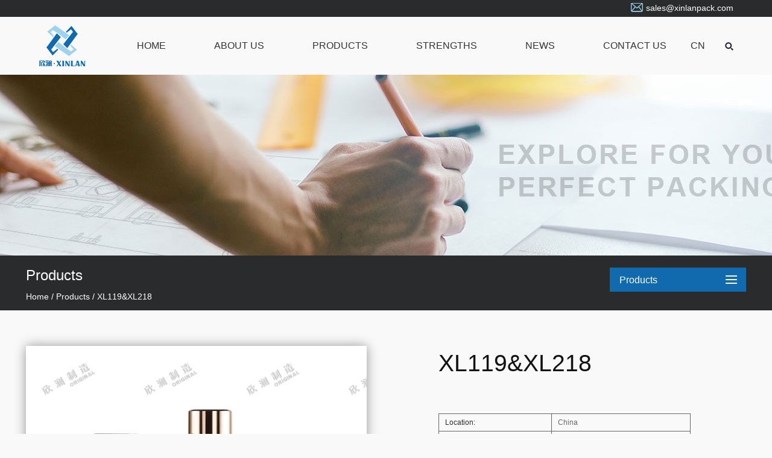

--- FILE ---
content_type: text/html; charset=UTF-8
request_url: https://www.cosmeticpack.net/product/xl119xl218-2.html
body_size: 6753
content:
<!DOCTYPE html>
<html>
	<head>
		<meta charset="UTF-8">
		<meta name="viewport" content="width=device-width, initial-scale=1.0, maximum-scale=1.0,minimum-scale=1.0,user-scalable=0" />
		<meta http-equiv="X-UA-Compatible" content="IE=edge" />
		<meta name="format-detection" content="telephone=no" />
		<!--icon-->

		<link rel="shortcut icon" href="https://www.cosmeticpack.net/wp-content/themes/xinlanbaozhuang/images/icon.ico" type="image/x-icon" />
		<link rel="icon" href="https://www.cosmeticpack.net/wp-content/themes/xinlanbaozhuang/images/icon.ico" type="image/x-icon" />
		<!--icon-->
  
  		<title>XL119&XL218 - Ningbo XinLan Packaging Technology Co., Ltd.</title>
<meta name="description" content="Location:ChinaBusiness Type:Manufacturer, ExporterBrands:XINLANCertificate:ZL201930059204.6ZL201930059433.8Model:XL119&amp;amp;XL218Support Process:Silk Screen , Spray Paiting ,Hot Stamping , Frosted Finish ,UV coating , Ultrasonic WeldingMOQ:5000 PCSPrice:ConsultationPacking Details:CartonDelivery Time..." />
<meta name="keywords" content="Location:ChinaBusiness,T" />
<link rel='stylesheet' id='contact-form-7-css'  href='https://www.cosmeticpack.net/wp-content/plugins/contact-form-7/includes/css/styles.css?ver=5.0.3' type='text/css' media='all' />
<link rel='stylesheet' id='wp-ulike-css'  href='https://www.cosmeticpack.net/wp-content/plugins/wp-ulike/assets/css/wp-ulike.min.css?ver=4.0.5' type='text/css' media='all' />
<link rel='stylesheet' id='pretty-photo-css'  href='https://www.cosmeticpack.net/wp-content/plugins/easy-image-gallery/includes/lib/prettyphoto/prettyPhoto.css?ver=1.1.4' type='text/css' media='screen' />
<link rel='stylesheet' id='jquery.lightbox.min.css-css'  href='https://www.cosmeticpack.net/wp-content/plugins/wp-jquery-lightbox/styles/lightbox.min.css?ver=1.4.8' type='text/css' media='all' />
<script type='text/javascript' src='https://www.cosmeticpack.net/wp-includes/js/jquery/jquery.js?ver=1.12.4'></script>
<script type='text/javascript' src='https://www.cosmeticpack.net/wp-includes/js/jquery/jquery-migrate.min.js?ver=1.4.1'></script>
		<style type="text/css">.recentcomments a{display:inline !important;padding:0 !important;margin:0 !important;}</style>
		         
    <link rel="stylesheet" href="https://www.cosmeticpack.net/wp-content/themes/xinlanbaozhuang/css/slick.css"/>
    <link rel="stylesheet" type="text/css" href="https://www.cosmeticpack.net/wp-content/themes/xinlanbaozhuang/css/basic.css">
    <link rel="stylesheet" type="text/css" href="https://www.cosmeticpack.net/wp-content/themes/xinlanbaozhuang/css/main.css">
    <link rel="stylesheet" type="text/css" href="https://www.cosmeticpack.net/wp-content/themes/xinlanbaozhuang/css/font-awesome.min.css">
    <link rel="stylesheet" href="https://www.cosmeticpack.net/wp-content/themes/xinlanbaozhuang/css/animate.min.css"/>
    <script type="text/javascript" src="https://www.cosmeticpack.net/wp-content/themes/xinlanbaozhuang/js/jquery.js"></script>
    <script type="text/javascript" src="https://www.cosmeticpack.net/wp-content/themes/xinlanbaozhuang/js/main.js"></script>
    <script type="text/javascript" src="https://www.cosmeticpack.net/wp-content/themes/xinlanbaozhuang/js/slick.js"></script>
    <script type="text/javascript" src="https://www.cosmeticpack.net/wp-content/themes/xinlanbaozhuang/js/wow.min.js"></script>
		<script type="text/javascript" src="https://www.cosmeticpack.net/wp-content/themes/xinlanbaozhuang/video/1013_361_.js"></script>
		<!--[if lt IE 9]>
			<script type="text/javascript" src="https://www.cosmeticpack.net/wp-content/themes/xinlanbaozhuang/js/html5.js"></script>
		<![endif]-->

	</head>
<body><!--===================== HEAD =====================-->
<div id="header">
    <!--===================== H-TOP =====================-->
    <div class="h-top">
        <div class="ui menu">
            <ul>
                
                <li><a href="#"><img src="https://www.cosmeticpack.net/wp-content/themes/xinlanbaozhuang/images/icon-t2.png" alt="">sales@xinlanpack.com</a></li>
                
            </ul>
        </div>
    </div>
    <!--===================== NAVI =====================-->
    <div class="nav">
        <div class="ui menu">
            <div class="logo left floated item"><a href="/"><img src="https://www.cosmeticpack.net/wp-content/themes/xinlanbaozhuang/images/logo.png" alt="cosmeticpack.net"/></a></div>
            <div class="box right">
                <div class="menu-box right floated item">
<div class="menu-menu-container"><ul id="menu-menu" class="menu"><li id="menu-item-1567" class="menu-item menu-item-type-custom menu-item-object-custom menu-item-1567"><a href="/">Home</a></li>
<li id="menu-item-1568" class="menu-item menu-item-type-taxonomy menu-item-object-category menu-item-has-children menu-item-1568"><a href="https://www.cosmeticpack.net/about/">About Us</a>
<ul class="sub-menu">
	<li id="menu-item-2423" class="menu-item menu-item-type-post_type menu-item-object-post menu-item-2423"><a href="https://www.cosmeticpack.net/about/company-profile.html">Company Profile</a></li>
	<li id="menu-item-2476" class="menu-item menu-item-type-taxonomy menu-item-object-category menu-item-2476"><a href="https://www.cosmeticpack.net/gongsihuanjing/">Factory</a></li>
	<li id="menu-item-2475" class="menu-item menu-item-type-taxonomy menu-item-object-category menu-item-2475"><a href="https://www.cosmeticpack.net/rongyuzizhi/">Honour</a></li>
</ul>
</li>
<li id="menu-item-2427" class="menu-item menu-item-type-taxonomy menu-item-object-category current-post-ancestor current-menu-parent current-post-parent menu-item-has-children menu-item-2427"><a href="https://www.cosmeticpack.net/product/">Products</a>
<ul class="sub-menu">
	<li id="menu-item-2428" class="menu-item menu-item-type-taxonomy menu-item-object-category current-post-ancestor current-menu-parent current-post-parent menu-item-2428"><a href="https://www.cosmeticpack.net/product/exclusive-designs/">Exclusive Designs</a></li>
	<li id="menu-item-2430" class="menu-item menu-item-type-taxonomy menu-item-object-category menu-item-2430"><a href="https://www.cosmeticpack.net/product/new-arrivals/">New Arrivals</a></li>
	<li id="menu-item-2429" class="menu-item menu-item-type-taxonomy menu-item-object-category menu-item-2429"><a href="https://www.cosmeticpack.net/product/best-sellers/">Best Sellers</a></li>
	<li id="menu-item-2431" class="menu-item menu-item-type-taxonomy menu-item-object-category menu-item-2431"><a href="https://www.cosmeticpack.net/product/classical-products/">Classical Products</a></li>
</ul>
</li>
<li id="menu-item-2885" class="menu-item menu-item-type-taxonomy menu-item-object-category menu-item-has-children menu-item-2885"><a href="https://www.cosmeticpack.net/strengths/">Strengths</a>
<ul class="sub-menu">
	<li id="menu-item-2891" class="menu-item menu-item-type-post_type menu-item-object-post menu-item-2891"><a href="https://www.cosmeticpack.net/strengths/creative-rd.html">Focusing On Creative R&#038;D</a></li>
	<li id="menu-item-2890" class="menu-item menu-item-type-post_type menu-item-object-post menu-item-2890"><a href="https://www.cosmeticpack.net/strengths/lean-production.html">Focusing On Lean-Production</a></li>
	<li id="menu-item-2889" class="menu-item menu-item-type-post_type menu-item-object-post menu-item-2889"><a href="https://www.cosmeticpack.net/strengths/superiorsincere-services.html">Focusing On Superior &#038;Sincere Services</a></li>
</ul>
</li>
<li id="menu-item-1949" class="menu-item menu-item-type-taxonomy menu-item-object-category menu-item-has-children menu-item-1949"><a href="https://www.cosmeticpack.net/news/">News</a>
<ul class="sub-menu">
	<li id="menu-item-2433" class="menu-item menu-item-type-taxonomy menu-item-object-category menu-item-2433"><a href="https://www.cosmeticpack.net/news/company-news/">Company News</a></li>
	<li id="menu-item-2434" class="menu-item menu-item-type-taxonomy menu-item-object-category menu-item-2434"><a href="https://www.cosmeticpack.net/news/industry-news/">Industry News</a></li>
</ul>
</li>
<li id="menu-item-1582" class="menu-item menu-item-type-post_type menu-item-object-page menu-item-1582"><a href="https://www.cosmeticpack.net/contact/">Contact Us</a></li>
<li id="menu-item-2484" class="menu-item menu-item-type-custom menu-item-object-custom menu-item-2484"><a href="https://www.xinlanpack.com/">CN</a></li>
</ul></div>                </div>
                <div class="h-search item right floated"><img src="https://www.cosmeticpack.net/wp-content/themes/xinlanbaozhuang/images/icon-search.png" alt=""></div>
            </div>
            <div class="search-box">
                <form method="get" action="/">
                    <input type="text" placeholder="Search..." name="s" required="required" id="s" value="" />
    <input type="hidden" name="cat" value="3" />
                    <input type="submit" value="">
                </form>
                <i class="close"></i>
            </div>
        </div>
    </div>
</div>
<div class="clear"></div><div class="inner-banner"></div>

<!--===================== MAIN CONTENT =====================-->
<div class="inner-page prodet-page">
    <div class="sideBar">
        <div class="ui container clearfix">
            <div class="inner-main-tit fl">
                <span class="nowTit">Products</span>
                <!--===================== BREAD CRUMBS =====================-->
                <div class="bread-crumbs">
                    <a href="/">Home</a> &#47; <a href="https://www.cosmeticpack.net/product/">Products</a> &#47; <span>XL119&#038;XL218</span>                </div>
                <!--/.breadEnd-->
            </div>
            <div class="side-menu fr">
                <span class="nowCat clearfix">Products</span>
                <ul class="cat-list">
                    	<li class="cat-item cat-item-132"><a href="https://www.cosmeticpack.net/product/exclusive-designs/" >Exclusive Designs</a>
</li>
	<li class="cat-item cat-item-120"><a href="https://www.cosmeticpack.net/product/new-arrivals/" >New Arrivals</a>
</li>
	<li class="cat-item cat-item-155"><a href="https://www.cosmeticpack.net/product/best-sellers/" >Best Sellers</a>
</li>
	<li class="cat-item cat-item-167"><a href="https://www.cosmeticpack.net/product/classical-products/" >Classical Products</a>
</li>
                </ul>
            </div>
        </div>
    </div>
    <div class="inner-main-box">
        <div class="prodet-pics">
            <div class="ui container">
                <div class="ui grid two column kep">
                    <div class="pro-bPic seven wide column">
                        <a href="https://www.cosmeticpack.net/wp-content/uploads/2020/10/幸运草瓶-9.jpg" rel="lightbox"><img src="https://www.cosmeticpack.net/wp-content/uploads/2020/10/幸运草瓶-9.jpg" alt="XL119&#038;XL218"></a>
						                    </div>
                    <div class="pro-det-one nine wide column">
                        <h1 class="proName">XL119&#038;XL218</h1>

<table id="cs" style="width: 418px;">
<tbody>
<tr>
<td style="width: 182px;">Location:</td>
<td style="width: 222px;">China</td>
</tr>
<tr>
<td style="width: 182px;">Business Type:</td>
<td style="width: 222px;">Manufacturer, Exporter</td>
</tr>
<tr>
<td style="width: 182px;">Brands:</td>
<td style="width: 222px;">XINLAN</td>
</tr>
<tr>
<td style="width: 182px;">Certificate:</td>
<td style="width: 222px;">
<p>ZL201930059204.6</p>
<p>ZL201930059433.8</p>
</td>
</tr>
<tr>
<td style="width: 182px;">Model:</td>
<td style="width: 222px;">XL119&amp;XL218</td>
</tr>
<tr>
<td style="width: 182px;">Support Process:</td>
<td style="width: 222px;">
<p>Silk Screen , Spray Paiting ,</p>
<p>Hot Stamping , Frosted Finish ,</p>
<p>UV coating , Ultrasonic Welding</p>
</td>
</tr>
<tr>
<td style="width: 182px;">MOQ:</td>
<td style="width: 222px;">5000 PCS</td>
</tr>
<tr>
<td style="width: 182px;">Price:</td>
<td style="width: 222px;">Consultation</td>
</tr>
<tr>
<td style="width: 182px;">Packing Details:</td>
<td style="width: 222px;">Carton</td>
</tr>
<tr>
<td style="width: 182px;">Delivery Time:</td>
<td style="width: 222px;">30-35 days</td>
</tr>
</tbody>
</table>
<p>&nbsp;</p>
		<div class="wpulike wpulike-default " ><div class="wp_ulike_general_class wp_ulike_is_not_liked"><button type="button"
					data-ulike-id="3321"
					data-ulike-nonce="bfb6fc055b"
					data-ulike-type="likeThis"
					data-ulike-display-likers="1"
					data-ulike-disable-pophover="0"
					class="wp_ulike_btn wp_ulike_put_image wp_likethis_3321"></button><span class="count-box">0</span>			</div></div>
	<div class="wpulike wpulike-default post-views-box">
<div class="wp_ulike_general_class wp_ulike_is_unliked"><a class="wp_ulike_btn wp_ulike_put_image"></a><span class="count-box">Views:  1,444</span></div>
</div>
                        <span class="proEmail">E-mail : sales@xinlanpack.com</span>
                        <div class="proSocial">
                            <a href=""><i class="icon fa fa-facebook-f"></i></a>
                            <a href=""><i class="icon fa fa-linkedin"></i></a>
                            <a href=""><i class="icon fa fa-twitter"></i></a>
                        </div>
                        <div class="pdf-box"><a href="/wp-content/uploads/2022/05/XINLAN-电子画册.pdf" target="_blank"></a></div>
                    </div>
                </div>
            </div>
        </div>

        <div class="prodet-det-two">
            <div class="ui container">
				<h2 class="prodetTit">Product details</h2>
                <table border="1" width="100%" cellspacing="0" cellpadding="0">
<tbody>
<tr style="height: 24px;">
<td style="height: 24px;" align="center" valign="middle" width="164">
<p>Model </p>
</td>
<td style="height: 24px;" align="center" valign="middle" width="164">
<p>Name </p>
</td>
<td style="height: 24px;" align="center" valign="middle" width="164">
<p>Capacity </p>
</td>
<td style="height: 24px;" align="center" valign="middle" width="164">
<p>Height </p>
</td>
<td style="height: 24px;" align="center" valign="middle" width="164">Diameter </td>
</tr>
<tr style="height: 25px;">
<td style="height: 25px;" align="center" valign="middle">XL119-15/30</td>
<td style="height: 49px;" rowspan="2" align="center" valign="middle" width="164">
<p>Flip-Top <span style="font-family: inherit; font-size: inherit;">Cream Jar</span></p>
</td>
<td style="height: 25px;" align="center" valign="middle">15/30g</td>
<td style="height: 25px;" align="center" valign="middle">47.3mm</td>
<td style="height: 25px;" align="center" valign="middle">53mm</td>
</tr>
<tr style="height: 24px;">
<td style="height: 24px;" align="center" valign="middle">XL119-50</td>
<td style="height: 24px;" align="center" valign="middle">50g</td>
<td style="height: 24px;" align="center" valign="middle">52.4mm</td>
<td style="height: 24px;" align="center" valign="middle">63mm</td>
</tr>
<tr style="height: 24px;">
<td style="height: 24px;" align="center" valign="middle">XL218-30</td>
<td style="height: 48px;" rowspan="2" align="center" valign="middle" width="164">Airless Lotion Bottle</td>
<td style="height: 24px;" align="center" valign="middle">30ml</td>
<td style="height: 24px;" align="center" valign="middle">114.5mm</td>
<td style="height: 24px;" align="center" valign="middle">39.4mm</td>
</tr>
<tr style="height: 24px;">
<td style="height: 24px;" align="center" valign="middle">XL218-50</td>
<td style="height: 24px;" align="center" valign="middle">50ml</td>
<td style="height: 24px;" align="center" valign="middle">142.7mm</td>
<td style="height: 24px;" align="center" valign="middle">39.4mm</td>
</tr>
<tr style="height: 24px;">
<td style="height: 24px;" align="center" valign="middle">XL218-60</td>
<td style="height: 72px;" rowspan="3" align="center" valign="middle">Lotion Bottle </td>
<td style="height: 24px;" align="center" valign="middle">60ml</td>
<td style="height: 24px;" align="center" valign="middle">142.7mm</td>
<td style="height: 24px;" align="center" valign="middle">39.4mm</td>
</tr>
<tr style="height: 24px;">
<td style="height: 24px;" align="center" valign="middle">XL218-100</td>
<td style="height: 24px;" align="center" valign="middle">100ml</td>
<td style="height: 24px;" align="center" valign="middle">166.5mm</td>
<td style="height: 24px;" align="center" valign="middle">44mm</td>
</tr>
<tr style="height: 24px;">
<td style="height: 24px;" align="center" valign="middle">XL218-120</td>
<td style="height: 24px;" align="center" valign="middle">120ml</td>
<td style="height: 24px;" align="center" valign="middle">166.5mm</td>
<td style="height: 24px;" align="center" valign="middle">44mm</td>
</tr>
</tbody>
</table>            </div>
        </div>

        <div class="recommand-product">
            <div class="ui container">
                <div class="i-product">
                    <div class="pro-list">
                        <div class="slideBox">
                            <div class="swiper-wrapper">
								   
   <div class="swiper-slide">
                                    <div class="img-box">
                                        <a href="https://www.cosmeticpack.net/product/shouyaopingxl105206.html"><img src="https://www.cosmeticpack.net/wp-content/uploads/2020/04/2-12.jpg" alt="XL105&#038;XL206"></a>
                                    </div>
                                    <div class="con-box">
                                        <div class="inner-box">
                                            <h3 class="tit"><a href="https://www.cosmeticpack.net/product/shouyaopingxl105206.html">XL105&#038;XL206</a></h3>
                                           
											
                                        </div>
                                    </div>
                                </div> 
   
   <div class="swiper-slide">
                                    <div class="img-box">
                                        <a href="https://www.cosmeticpack.net/product/shouyaopingxl105206-2.html"><img src="https://www.cosmeticpack.net/wp-content/uploads/2020/04/3-5.jpg" alt="XL105&#038;XL206"></a>
                                    </div>
                                    <div class="con-box">
                                        <div class="inner-box">
                                            <h3 class="tit"><a href="https://www.cosmeticpack.net/product/shouyaopingxl105206-2.html">XL105&#038;XL206</a></h3>
                                           
											
                                        </div>
                                    </div>
                                </div> 
   
   <div class="swiper-slide">
                                    <div class="img-box">
                                        <a href="https://www.cosmeticpack.net/product/xl115xl210baolingqiupingxilie.html"><img src="https://www.cosmeticpack.net/wp-content/uploads/2020/04/13-2.jpg" alt="XL115&#038;XL210"></a>
                                    </div>
                                    <div class="con-box">
                                        <div class="inner-box">
                                            <h3 class="tit"><a href="https://www.cosmeticpack.net/product/xl115xl210baolingqiupingxilie.html">XL115&#038;XL210</a></h3>
                                           
											
                                        </div>
                                    </div>
                                </div> 
   
   <div class="swiper-slide">
                                    <div class="img-box">
                                        <a href="https://www.cosmeticpack.net/product/baolingqiuping-xl115210-2.html"><img src="https://www.cosmeticpack.net/wp-content/uploads/2020/04/12-2.jpg" alt="XL115&#038;XL210"></a>
                                    </div>
                                    <div class="con-box">
                                        <div class="inner-box">
                                            <h3 class="tit"><a href="https://www.cosmeticpack.net/product/baolingqiuping-xl115210-2.html">XL115&#038;XL210</a></h3>
                                           
											
                                        </div>
                                    </div>
                                </div> 
   
   <div class="swiper-slide">
                                    <div class="img-box">
                                        <a href="https://www.cosmeticpack.net/product/lasiping-xl116211-2.html"><img src="https://www.cosmeticpack.net/wp-content/uploads/2019/04/拉丝瓶.jpg" alt="XL116A&#038;XL211A"></a>
                                    </div>
                                    <div class="con-box">
                                        <div class="inner-box">
                                            <h3 class="tit"><a href="https://www.cosmeticpack.net/product/lasiping-xl116211-2.html">XL116A&#038;XL211A</a></h3>
                                           
											
                                        </div>
                                    </div>
                                </div> 
   
   <div class="swiper-slide">
                                    <div class="img-box">
                                        <a href="https://www.cosmeticpack.net/product/lasiping-xl116211-2-3.html"><img src="https://www.cosmeticpack.net/wp-content/uploads/2020/04/玫瑰金拉丝瓶.jpg" alt="XL116A&#038;XL211A"></a>
                                    </div>
                                    <div class="con-box">
                                        <div class="inner-box">
                                            <h3 class="tit"><a href="https://www.cosmeticpack.net/product/lasiping-xl116211-2-3.html">XL116A&#038;XL211A</a></h3>
                                           
											
                                        </div>
                                    </div>
                                </div> 
                            </div>
                        </div>
                    </div>
                </div>
            </div>
        </div>

        <div class="prodetFeedback">
            <div class="ui container">
                <h1 class="innerTit">Leave us a message</h1>
                <div class="ptForm">
                    <div role="form" class="wpcf7" id="wpcf7-f2446-o1" lang="zh-CN" dir="ltr">
<div class="screen-reader-response"></div>
<form action="/product/xl119xl218-2.html#wpcf7-f2446-o1" method="post" class="wpcf7-form" novalidate="novalidate">
<div style="display: none;">
<input type="hidden" name="_wpcf7" value="2446" />
<input type="hidden" name="_wpcf7_version" value="5.0.3" />
<input type="hidden" name="_wpcf7_locale" value="zh_CN" />
<input type="hidden" name="_wpcf7_unit_tag" value="wpcf7-f2446-o1" />
<input type="hidden" name="_wpcf7_container_post" value="0" />
</div>
<ul class="fbTop clearfix">
<li><label>Name *</label><span class="wpcf7-form-control-wrap your-name"><input type="text" name="your-name" value="" size="40" class="wpcf7-form-control wpcf7-text wpcf7-validates-as-required" aria-required="true" aria-invalid="false" /></span></li>
<li><label>Tel *</label><span class="wpcf7-form-control-wrap phone"><input type="tel" name="phone" value="" size="40" class="wpcf7-form-control wpcf7-text wpcf7-tel wpcf7-validates-as-required wpcf7-validates-as-tel" aria-required="true" aria-invalid="false" /></span></li>
<li><label>E-mail *</label><span id="wpcf7-697cee105a782" class="wpcf7-form-control-wrap email-wrap" ><label  class="hp-message">Please leave this field empty.</label><input class="wpcf7-form-control wpcf7-text"  type="text" name="email" value="" size="40" tabindex="-1" autocomplete="nope" /></span><span class="wpcf7-form-control-wrap your-email"><input type="email" name="your-email" value="" size="40" class="wpcf7-form-control wpcf7-text wpcf7-email wpcf7-validates-as-required wpcf7-validates-as-email" aria-required="true" aria-invalid="false" /></span></li>
</ul>
<ul class="fbBot">
<li><label>Message *</label><span class="wpcf7-form-control-wrap your-message"><textarea name="your-message" cols="40" rows="10" class="wpcf7-form-control wpcf7-textarea" aria-invalid="false"></textarea></span></li>
</ul>
<p><input type="submit" value="Send" class="wpcf7-form-control wpcf7-submit" /></p>
<div class="wpcf7-response-output wpcf7-display-none"></div></form></div>                </div>
            </div>
        </div>
    </div>
</div>
<!--/.wrapper-->
		<!--===================== FOOTER =====================-->
<div id="footer">
    <div class="footer-top">
        <div class="ui container">
            <ul>
                <li><a href="/"><img src="https://www.cosmeticpack.net/wp-content/themes/xinlanbaozhuang/images/logo-2.png" alt=""></a></li>
                <li>
                    <dl>
                        <dt>Navigation</dt>
						<dd><a href="/">Home</a></dd>
                        <dd><a href="/about/">About us</a></dd><dd><a href="/product/">Products</a></dd>
                        <dd><a href="/strengths/">Strengths</a></dd>
                        <dd><a href="/news/">News</a></dd>
                        <dd><a href="/contact/">Contact Us</a></dd>
                    </dl>
                </li>
                <li>
                    <dl>
                        <dt>Products</dt>
<dd><a href="https://www.cosmeticpack.net/product/exclusive-designs/">Exclusive Designs</a></dd><dd><a href="https://www.cosmeticpack.net/product/new-arrivals/">New Arrivals</a></dd><dd><a href="https://www.cosmeticpack.net/product/best-sellers/">Best Sellers</a></dd><dd><a href="https://www.cosmeticpack.net/product/classical-products/">Classical Products</a></dd>                    </dl>
                </li>
                <li>
                    <dl>
                        <dt>Strengths</dt>
						<dd><a href="https://www.cosmeticpack.net/strengths/creative-rd.html">Focusing On Creative R&#038;D</a></dd>
						<dd><a href="https://www.cosmeticpack.net/strengths/lean-production.html">Focusing On Lean-Production</a></dd>
						<dd><a href="https://www.cosmeticpack.net/strengths/superiorsincere-services.html">Focusing On Superior&#038;Sincere Services</a></dd>
                    </dl>
                </li>
                <li>
                    <dl>
                        <dt>Contact Us</dt>
                        <dd class="map"><a href="/contact/"><i class="fa"><img src="https://www.cosmeticpack.net/wp-content/themes/xinlanbaozhuang/images/map.png"/></i>No. 19 Hengjiang Road, Mazhu Town, <br/>Yuyao City, Zhejiang Province, China</a></dd>
                        <dd class="mob"><a><i class="fa"><img src="https://www.cosmeticpack.net/wp-content/themes/xinlanbaozhuang/images/mob.png"/></i>0086 157 2428 8236</a></dd>
							<dd class="tel"><a><i class="fa"><img src="https://www.cosmeticpack.net/wp-content/themes/xinlanbaozhuang/images/tel.png"/></i>0086 574 62459681</a></dd>
						<dd class="tel"><a><i class="fa"><img src="https://www.cosmeticpack.net/wp-content/themes/xinlanbaozhuang/images/fax.png"/></i>0086 574 62459181</a></dd>					
                        <dd class="mail"><a><i class="fa"><img src="https://www.cosmeticpack.net/wp-content/themes/xinlanbaozhuang/images/mail.png"/></i>sales@xinlanpack.com</a></dd>
                    </dl>
                </li>
<!--                 <li><a href="#"><div id="ewm" data-href="https://www.cosmeticpack.net" style="border:3px solid white;"></div></a></li> -->
            </ul>
        </div>
    </div>
    <div class="footer-bottom">
		<div class="ui container">
		<p class="fl">Copyright: Ningbo XinLan Packaging Technology Co., Ltd. &nbsp;&nbsp; ALL RIGHTS RESERVED</p>
		<p class="fr">Technical Support:<a href="http://hwaq.cc/" rel="nofollow" target="_blank">HWAQ</a></p>
		</div>
    </div>
</div>
		<style id='wpcf7-wpcf7-697cee105a782-inline-inline-css' type='text/css'>
#wpcf7-697cee105a782 {display:none !important; visibility:hidden !important;}
</style>
<script type='text/javascript'>
/* <![CDATA[ */
var wpcf7 = {"apiSettings":{"root":"https:\/\/www.cosmeticpack.net\/wp-json\/contact-form-7\/v1","namespace":"contact-form-7\/v1"},"recaptcha":{"messages":{"empty":"\u8bf7\u9a8c\u8bc1\u60a8\u4e0d\u662f\u4e00\u4e2a\u673a\u5668\u4eba\u3002"}}};
/* ]]> */
</script>
<script type='text/javascript' src='https://www.cosmeticpack.net/wp-content/plugins/contact-form-7/includes/js/scripts.js?ver=5.0.3'></script>
<script type='text/javascript'>
/* <![CDATA[ */
var wp_ulike_params = {"ajax_url":"https:\/\/www.cosmeticpack.net\/wp-admin\/admin-ajax.php","notifications":"1"};
/* ]]> */
</script>
<script type='text/javascript' src='https://www.cosmeticpack.net/wp-content/plugins/wp-ulike/assets/js/wp-ulike.min.js?ver=4.0.5'></script>
<script type='text/javascript' src='https://www.cosmeticpack.net/wp-content/plugins/easy-image-gallery/includes/lib/prettyphoto/jquery.prettyPhoto.js?ver=1.1.4'></script>
<script type='text/javascript' src='https://www.cosmeticpack.net/wp-content/plugins/wp-jquery-lightbox/jquery.touchwipe.min.js?ver=1.4.8'></script>
<script type='text/javascript'>
/* <![CDATA[ */
var JQLBSettings = {"showTitle":"1","showCaption":"1","showNumbers":"1","fitToScreen":"1","resizeSpeed":"400","showDownload":"0","navbarOnTop":"0","marginSize":"30","slideshowSpeed":"4000","prevLinkTitle":"previous image","nextLinkTitle":"next image","closeTitle":"close image gallery","image":"Image ","of":" of ","download":"Download","pause":"(pause slideshow)","play":"(play slideshow)"};
/* ]]> */
</script>
<script type='text/javascript' src='https://www.cosmeticpack.net/wp-content/plugins/wp-jquery-lightbox/jquery.lightbox.min.js?ver=1.4.8'></script>
<script type='text/javascript' src='https://www.cosmeticpack.net/wp-includes/js/wp-embed.min.js?ver=4.9.8'></script>
		<div style="display:none;">
			<script type="text/javascript">var cnzz_protocol = (("https:" == document.location.protocol) ? "https://" : "http://");document.write(unescape("%3Cspan id='cnzz_stat_icon_1275971282'%3E%3C/span%3E%3Cscript src='" + cnzz_protocol + "s96.cnzz.com/z_stat.php%3Fid%3D1275971282%26show%3Dpic' type='text/javascript'%3E%3C/script%3E"));</script>
		</div>
	</body>

</html>

--- FILE ---
content_type: text/css
request_url: https://www.cosmeticpack.net/wp-content/themes/xinlanbaozhuang/css/main.css
body_size: 10716
content:
@font-face {
  font-family: 'MONTSERRAT-BOLD';
  src: url(../fonts/MONTSERRAT-BOLD.ttf) format('truetype'), url(../fonts/MONTSERRAT-BOLD.eot) format('eot'), url(../fonts/MONTSERRAT-BOLD.woff) format('woff'), url(../fonts/MONTSERRAT-BOLD.woff2) format('woff2');
}
@font-face {
  font-family: 'MONTSERRAT-REGULAR';
  src: url(../fonts/MONTSERRAT-REGULAR.ttf) format('truetype'), url(../fonts/MONTSERRAT-REGULAR.eot) format('eot'), url(../fonts/MONTSERRAT-REGULAR.woff) format('woff'), url(../fonts/MONTSERRAT-REGULAR.woff2) format('woff2');
}
@font-face {
  font-family: 'PlayfairDisplay-BlackItalic';
  src: url(../fonts/PlayfairDisplay-BlackItalic.ttf) format('truetype'), url(../fonts/PlayfairDisplay-BlackItalic.eot) format('eot'), url(../fonts/PlayfairDisplay-BlackItalic.woff) format('woff'), url(../fonts/PlayfairDisplay-BlackItalic.woff2) format('woff2');
}

#footer .footer-top ul li:nth-child(5) dl dd i.fa-phone {
	font-size: 17px;
}
#footer .footer-top ul li:nth-child(5) dl dd i.fa-mobile {
	font-size: 17px;
}
.contact-page .c-list-box .contactList .info i
{    width: 30px;
    margin-right: 5px;}
.contact-page .c-list-box .contactList .info .icon.fa-mobile {
	font-size:28px;
}
.contact-page .c-list-box .contactList .info .icon.fa-phone {
	font-size:22px;
}
.contact-page .c-list-box .contactList .info .icon.fa-map-marker {
	font-size:22px;
}
body {
  font-family: "Arial","Microsoft YaHei";
  background: #f9f9f9;
}
.uppercase {
	text-transform:uppercase;
}
h2,
h3,
  font-weight: bold !important;
}
h2 a,
h3 a,
h4 a {
  font-weight: inherit;
}
.ui.container {
  padding: 0 15px;
  position: relative;
  width: 1224px;
}
#header {
  z-index: 1;
  position: relative;
}
#header .h-top {
  line-height: 28px;
  height: 28px;
  background: #292b2d;
  padding: 0 5%;
}
#header .h-top ul {
  float: right;
  margin-right: -15px;
}
#header .h-top ul li {
  font-size: 14px;
  color: white;
  display: inline-block;
  margin-top: -3px;
  -webkit-transition: .5s;
  -moz-transition: .5s;
  -ms-transition: .5s;
  -o-transition: .5s;
  transition: .5s;
  line-height: 28px;
  height: 28px;
}
#header .h-top ul li img {
  display: inline-block;
  vertical-align: middle;
  margin-right: 5px;
  margin-top: -4px;
}
#header .h-top ul li a {
  padding: 0 15px;
}
#header .nav {
  display: inline-block;
  width: 100%;
  padding: 0 5%;
}
#header .nav .ui.menu .logo {
  display: inline-block;
  margin-left: 0;
  margin-right: auto;
  vertical-align: middle;
}
#header .nav .ui.menu .logo img {
  margin-top: 10px;
}
#header .nav .ui.menu .box.right {
  float: right;
}
#header .nav .ui.menu .menu-box {
  display: inline-block;
  vertical-align: middle;
  margin-left: auto;
  margin-right: 0;
}
#header .nav .ui.menu .menu-box ul.menu > li {
  margin: 0 40px;
  font-size: 16px;
  color: #333333;
  -webkit-perspective: 500px;
  perspective: 500px;
  transform-style: preserve-3d;
  z-index: 100;
  float: left;
  position: relative;
  -webkit-transition: .5s;
  -moz-transition: .5s;
  -ms-transition: .5s;
  -o-transition: .5s;
  transition: .5s;
  text-transform: uppercase;
}
#header .nav .ui.menu .menu-box ul.menu > li:hover {
  border-color: #94cee8;
  color: #94cee8;
}
#header .nav .ui.menu .menu-box ul.menu > li > a {
  display: block;
  line-height: 96px;
  height: 96px;
}
#header .nav .ui.menu .menu-box ul.menu > li:last-child {
  margin: 0;
}
#header .nav .ui.menu .menu-box ul.menu > li ul.sub-menu {
  -webkit-perspective: 500px;
  perspective: 500px;
  transform-style: preserve-3d;
  text-align: left;
  position: absolute;
  font-size: 15px;
  background: #fff;
  top: 100%;
  left: -10px;
  width: 180px;
  transform: rotate3d(1, 0, 0, -90deg);
  -webkit-transform: rotate3d(1, 0, 0, -90deg);
  -moz-transform: rotate3d(1, 0, 0, -90deg);
  -ms-transform: rotate3d(1, 0, 0, -90deg);
  -o-transform: rotate3d(1, 0, 0, -90deg);
  -webkit-transform-origin: 0 0 0;
  -moz-transform-origin: 0 0 0;
  transform-origin: 0 0 0;
  opacity: 0;
  transition: transform 0.5s, opacity 0.3s;
  -webkit-transition: -webkit-transform 0.5s, opacity 0.3s;
  -moz-transition: -moz-transform 0.5s, opacity 0.3s;
  box-shadow: 0px 8px 10px rgba(0, 0, 0, 0.2);
  border-bottom: 3px solid #94cee8;
}
#header .nav .ui.menu .menu-box ul.menu > li ul.sub-menu li {
  display: block;
  float: none;
	padding: 8px 15px;
  line-height: 24px;
  color: black;
  font-size: 12px;
  -webkit-transition: .5s;
  -moz-transition: .5s;
  -ms-transition: .5s;
  -o-transition: .5s;
  transition: .5s;
  text-transform: capitalize;
}
#header .nav .ui.menu .menu-box ul.menu > li ul.sub-menu li a {
  display: block;
}
#header .nav .ui.menu .menu-box ul.menu > li ul.sub-menu li:hover {
  background: #222;
  color: white;
}
#header .nav .ui.menu .menu-box ul.menu > li:hover ul.sub-menu {
  -moz-opacity: 1;
  -khtml-opacity: 1;
  opacity: 1;
  transform: rotate3d(0, 0, 0, 0);
  -webkit-transform: rotate3d(0, 0, 0, 0);
  -moz-transform: rotate3d(0, 0, 0, 0);
  -ms-transform: rotate3d(0, 0, 0, 0);
  -o-transform: rotate3d(0, 0, 0, 0);
}
#header .nav .ui.menu .h-search {
  display: inline-block;
  vertical-align: middle;
  margin-right: 0;
  cursor: pointer;
  cursor: hand;
  margin-left: 30px;
}
#header .nav .ui.menu .h-search img {
  margin-top: 3px;
}
#header .nav .search-box {
  line-height: normal;
  position: fixed;
  top: 0;
  left: 0;
  background: #fff;
  width: 100%;
  height: 100%;
  z-index: 99999;
  display: none;
}
#header .nav .search-box form {
  position: absolute;
  top: 45%;
  left: 50%;
  width: 60%;
  margin-left: -30%;
}
#header .nav .search-box form input {
  background: none;
  outline: none;
  border: none;
}
#header .nav .search-box form input[type="text"] {
  width: 100%;
  border-bottom: 1px solid #e1e1e1;
  font-size: 26px;
  color: #000;
  padding: 10px 0;
}
#header .nav .search-box form input[type="submit"] {
  width: 22px;
  height: 22px;
  background: url(../images/tc-zoom.png) no-repeat;
  position: absolute;
  right: 15px;
  top: 20px;
}
#header .nav .search-box form input[type="submit"]:hover {
  opacity: 0.7;
  filter: alpha(opacity=70);
}
#header .nav .search-box .close {
  width: 30px;
  height: 30px;
  background: url(../images/close.png) no-repeat;
  position: absolute;
  right: 25px;
  top: 15px;
  cursor: pointer;
}
#banner .slick-arrow {
  position: absolute;
  top: 50%;
  -webkit-transform: translateY(-50%);
  -moz-transform: translateY(-50%);
  -ms-transform: translateY(-50%);
  -o-transform: translateY(-50%);
  transform: translateY(-50%);
  width: 50px;
  height: 80px;
  color: transparent;
  border: none;
  z-index: 1;
  outline: none;
  -webkit-transition: .5s;
  -moz-transition: .5s;
  -ms-transition: .5s;
  -o-transition: .5s;
  transition: .5s;
  opacity: 0;
}
#banner .slick-arrow:hover {
  background-color: #94cee8;
}
#banner:hover .slick-arrow {
  opacity: 1;
}
#banner .slick-prev {
  background: url("../images/banner-btn-l.png") no-repeat center center rgba(0, 0, 0, 0.3);
  left: 15px;
}
#banner .slick-next {
  background: url("../images/banner-btn-r.png") no-repeat center center rgba(0, 0, 0, 0.3);
  right: 15px;
}
#banner ul.slick-dots {
  position: absolute;
  bottom: 5%;
  left: 50%;
  -webkit-transform: translateX(-50%);
  -moz-transform: translateX(-50%);
  -ms-transform: translateX(-50%);
  -o-transform: translateX(-50%);
  transform: translateX(-50%);
}
#banner ul.slick-dots li {
  width: 30px;
  height: 30px;
  display: inline-block;
  margin: 0 10px;
  border-radius: 100%;
  border: 6px solid white;
  background-color: #94cee8;
  -webkit-transition: .5s;
  -moz-transition: .5s;
  -ms-transition: .5s;
  -o-transition: .5s;
  transition: .5s;
}
#banner ul.slick-dots li button {
  display: none;
}
#banner ul.slick-dots li.slick-active {
  border-color: #94cee8;
  background-color: white;
}
#banner .slick-slide .content {
  display: none;
}
#banner .slick-active .content {
  display: block;
}
#banner .metaslider .slider-wrapper .nivo-directionNav a {
  width: 50px;
  height: 80px;
  background-color: rgba(255, 255, 255, 0.2);
  background-repeat: no-repeat;
  background-position: center;
  background-size: 14px;
}
#banner .metaslider .slider-wrapper .nivo-directionNav a:hover {
  background-color: #94cee8;
}
#banner .metaslider .slider-wrapper .nivo-directionNav a.nivo-prevNav {
  background-image: url(../images/banner-btn-l.png);
}
#banner .metaslider .slider-wrapper .nivo-directionNav a.nivo-nextNav {
  background-image: url(../images/banner-btn-r.png);
}
#banner .theme-default .nivo-controlNav {
  position: absolute;
  bottom: 20px;
  left: 50%;
  width: auto !important;
}
#banner .theme-default .nivo-controlNav a {
  width: 25px  !important;
  height: 25px !important;
  background: #fff !important;
  border: 7px solid #7d7d7d !important;
  border-radius: 100% !important;
  -webkit-box-shadow: none !important;
  -moz-box-shadow: none !important;
  box-shadow: none !important;
  margin: 0 8px !important;
}
#banner .theme-default .nivo-controlNav a.active {
  border-color: #94cee8 !important;
}
#index-body a.more {
  display: block;
}
#index-body a.more:after {
  content: url("../images/icon-more1.png");
  display: inline-block;
  vertical-align: bottom;
  margin-left: 5px;
}
#index-body .init-1 {
  padding: 30px 0;
  display: inline-block;
  width: 100%;
}
#index-body .init-1 ul {
  margin: 0 -80px;
}
#index-body .init-1 ul li {
  padding: 0 20px;
  width: 33.33333%;
  float: left;
}
#index-body .init-1 ul li .box {
  padding: 50px 60px;
  text-align: center;
  display: block;
  -webkit-transition: .5s;
  -moz-transition: .5s;
  -ms-transition: .5s;
  -o-transition: .5s;
  transition: .5s;
	background-position:center center;
}
#index-body .init-1 ul li .box i {
  height: 60px;
	display:block;
}
#index-body .init-1 ul li .box h3 {
  font-size: 16px;
  color: #20202c;
  margin: 15px 0;
}
#index-body .init-1 ul li .box p {
  font-size: 12px;
  color: #20202c;
  line-height: 24px;
	max-height:96px;
}
#index-body .init-1 ul li .box a.more {
  font-size: 12px;
  color: #262626;
  margin-top: 40px;
}
#index-body .init-1 ul li .box:hover {
	background: #e3eff5;
}
#index-body .init-2 {
  background: url("../images/init-2-l-bg.jpg") no-repeat center left fixed;
  background-size: 45% auto;
  padding: 100px 0 80px;
}
#index-body .init-2 .content {
  background: #f4f4f2;
  position: relative;
  width: 90%;
  left: 34%;
  padding: 100px 150px;
  text-align: center;
}
#index-body .init-2 .content i.tit {
  font-size: 115px;
  color: #d7d7d4;
  position: absolute;
  left: 20px;
  top: 0;
  -webkit-transform: translateY(-50%);
  -moz-transform: translateY(-50%);
  -ms-transform: translateY(-50%);
  -o-transform: translateY(-50%);
  transform: translateY(-50%);
  font-family: "PlayfairDisplay-BlackItalic";
}
#index-body .init-2 .content h3 {
  font-size: 22px;
  color: #494545;
}
#index-body .init-2 .content p {
  font-size: 14px;
  color: #494545;
  line-height: 31px;
  margin: 50px 0 25px;
}
#index-body .init-2 .content a.more {
  color: #222222;
}
#index-body .init-2 .content .box {
  padding-top: 40px;
}
#index-body .init-2 .content .box ul {
  text-align: justify;
  text-align-last: justify;
}
#index-body .init-2 .content .box ul li {
  display: inline-block;
  text-align-last: center;
  text-align: center;
}
#index-body .init-2 .content .box ul li span {
  display: block;
  font-size: 30px;
  color: #116aad;
  font-family: Arial;
  font-weight: bold;
}
#index-body .init-2 .content .box ul li span em {
  color: #463f35;
  font-size: 40px;
}
#index-body .init-2 .content .box ul li span img {
	display:inline-block;
	vertical-align:bottom;
	margin-bottom: 14px;
}
#index-body .init-2 .content .box ul li h4 {
  font-size: 12px;
  color: #463f35;
  font-weight: normal !important;
  line-height: normal;
}
#index-body .init-2 .content i.xinlan {
  position: absolute;
  left: 20px;
  bottom: 15px;
  font-size: 12px;
  color: #494545;
  text-transform: uppercase;
}
#index-body .init-3 {
	padding: 45px 0px 0px;
	display: inline-block;
  width: 100%;
}
#index-body .init-3 h2 {
  font-size: 20px;
  text-align: center;
}
#index-body .init-3 h2:after {
  content: url("../images/icon-fg.png");
  margin: 0 auto;
  display: block;
}
#index-body .init-3 .content {
  padding-top: 20px;
}
#index-body .init-3 .content ul {
  margin: -8px;
}
#index-body .init-3 .content ul li {
  width: 25%;
  float: left;
  padding: 8px;
}
#index-body .init-3 .content ul li .box {
  display: block;
  background: white;
  padding: 15px;
  position: relative;
}
#index-body .init-3 .content ul li .box:before {
  content: '';
  display: block;
  position: absolute;
  top: 0;
  left: 0;
  width: 100%;
  height: 100%;
  background: rgba(17, 106, 173, 0.66);
  opacity: 0;
  -webkit-transition: .5s;
  -moz-transition: .5s;
  -ms-transition: .5s;
  -o-transition: .5s;
  transition: .5s;
	z-index:1;
}
#index-body .init-3 .content ul li .box .box2 {
  position: absolute;
  top: 50%;
  left: 50%;
-webkit-transform: translate(-50%, -50%);
-moz-transform: translate(-50%, -50%);
-ms-transform: translate(-50%, -50%);
-o-transform: translate(-50%, -50%);
transform: translate(-50%, -50%);
	z-index:1;
	text-align:center;
	width:100%;
	opacity: 0;
  -webkit-transition: .5s;
  -moz-transition: .5s;
  -ms-transition: .5s;
  -o-transition: .5s;
  transition: .5s;
}
#index-body .init-3 .content ul li .box .box2>a {
  width: 50px;
  height: 50px;
  display: inline-block;
  border-radius: 100%;
  background: #F9F9F9;
  font-size: 18px;
  color: #8a8a8a;
  text-align: center;
  line-height: 50px;
  -webkit-transition: .5s;
  -moz-transition: .5s;
  -ms-transition: .5s;
  -o-transition: .5s;
  transition: .5s;
	z-index:2;
	vertical-align:middle;
	margin:0 10px;
}
#index-body .init-3 .content ul li .box .box2>a:hover {
  background: #116aad;
  color: white;
}
#index-body .init-3 .content ul li .box:hover:before {
  opacity: 1;
}
#index-body .init-3 .content ul li .box:hover .box2 {
  opacity: 1;
}
#index-body .init-3 .content ul li h3 {
	font-size:18px;
	
	padding: 0 10px;
	white-space:nowrap;
	text-overflow:ellipsis;
	overflow:hidden;
	text-align:center;
	color:white;
	margin-bottom:30px;
}
#index-body .init-3 .content ul .slick-arrow {
  background-color: transparent;
  background-size: 100%;
  background-position: center;
  outline: none;
  border: none;
  display: block;
  width: 50px;
  height: 50px;
  position: absolute;
  top: 50%;
  -webkit-transform: translateY(-50%);
  -moz-transform: translateY(-50%);
  -ms-transform: translateY(-50%);
  -o-transform: translateY(-50%);
  transform: translateY(-50%);
  -webkit-transition: .5s;
  -moz-transition: .5s;
  -ms-transition: .5s;
  -o-transition: .5s;
  transition: .5s;
  color: transparent;
	z-index:1;
}
#index-body .init-3 .content ul .slick-arrow.slick-prev {
  background-image: url("../images/icon-btn-l.png");
  left: -80px;
}
#index-body .init-3 .content ul .slick-arrow.slick-prev:hover {
  background-image: url("../images/icon-btn-l-1.png");
}
#index-body .init-3 .content ul .slick-arrow.slick-next {
  right: -80px;
  background-image: url("../images/icon-btn-r.png");
}
#index-body .init-3 .content ul .slick-arrow.slick-next:hover {
  background-image: url("../images/icon-btn-r-1.png");
}
#index-body .init-4 {
  background: url("../images/init-4-bg.jpg") no-repeat center bottom;
position: relative;
    text-align: center;
    margin-top: 43px;
}
#index-body .init-4 img {
  margin: 0 auto;
	position: relative;
	top: -10px;
}
 #index-body .init-4 .box { 
  position: absolute;
  top: 57%;
  left: 50%;
  -webkit-transform: translate(-50%, -50%);
  -moz-transform: translate(-50%, -50%);
  -ms-transform: translate(-50%, -50%);
  -o-transform: translate(-50%, -50%);
  transform: translate(-50%, -50%);
/* 	background:url('../images/init-4-1-box-bg.png') no-repeat center center; */
	background-size:100% 100%;
	width:650px;
	max-width:100%;
	padding:40px; 
}
#index-body .init-4 .box h2 {
  font-size: 48px;
  color: #000;
  text-transform: uppercase;
	text-align:center;
}
/* #index-body .init-4 .box h2:after {
	content:'';
	display:block;
	height:1px;
	width:540px;
	max-width:100%;
	background:white;
	margin:7px auto 0;
} */
#index-body .init-4 .box p {
font-size: 16px;

color: #000;
  line-height: 34px;
  margin: 20px 0 40px;
  display: block;
}
#index-body .init-4 .box a {
  line-height: 40px;
  height: 40px;
  font-size: 12px;
  color: white;
  background: #475056;
  display: inline-block;
  margin: 0 auto;
  padding: 0 40px;
  -webkit-transition: .5s;
  -o-transition: .5s;
  transition: .5s;
}
#index-body .init-4 .box a:hover {
	background: #116aad;
;
}
#index-body .init-5 {
  padding: 20px 0 40px;
}
#index-body .init-5 h2 {
  font-size: 20px;
  text-align: center;
	margin-bottom:20px;
}
#index-body .init-5 h2:after {
  content: url("../images/icon-fg.png");
  margin: 0 auto;
  display: block;
}
#index-body .init-5 .content ul li {
  width: 33.3333%;
  float: left;
  padding: 0 10px;
}
#index-body .init-5 .content ul li .box {
  display: block;
  border: 1px solid #edebeb;
  background: white;
}
#index-body .init-5 .content ul li .box a.img {
  display: block;
  position: relative;
}
#index-body .init-5 .content ul li .box a.img time {
  display: block;
  font-size: 24px;
  color: white;
  font-weight: bold;
  background: #50b1dd;
  padding: 5px;
  position: absolute;
  bottom: -10px;
  left: 40px;
  text-align: center;
  line-height: 24px;
}
#index-body .init-5 .content ul li .box a.img time em {
  font-size: 18px;
  display: block;
}
#index-body .init-5 .content ul li .box a.img time:before {
  content: '';
  width: 0;
  height: 0;
  border-top: 5px solid #317b9d;
  border-right: 5px solid #317b9d;
  border-left: 5px solid transparent;
  border-bottom: 5px solid transparent;
  line-height: normal;
  position: absolute;
  bottom: 0;
  right: 100%;
}
#index-body .init-5 .content ul li .box .box2 {
  padding: 15px;
}
#index-body .init-5 .content ul li .box .box2 h3 {
  font-size: 18px;
  color: #475056;
  line-height: 31px;
  -webkit-transition: .5s;
  -moz-transition: .5s;
  -ms-transition: .5s;
  -o-transition: .5s;
  transition: .5s;
  white-space: nowrap;
  text-overflow: ellipsis;
  overflow: hidden;
}
#index-body .init-5 .content ul li .box .box2 h3:hover {
  color: #116aad;
}
#index-body .init-5 .content ul li .box .box2 p {
  font-size: 14px;
  color: #868787;
  line-height: 24px;
  margin: 15px 0 25px;
  height: 120px;
  overflow: hidden;
  display: -webkit-box;
  -webkit-box-orient: vertical;
  -webkit-line-clamp: 5;
}
#index-body .init-5 .content ul li .box .box2 a.more2 {
  font-size: 14px;
  color: #475056;
}
#index-body .init-6 {
  padding: 10px 0 20px;
  background: #f0efef;
}
#index-body .init-6 h2 {
  font-size: 20px;
  text-align: center;
}
#index-body .init-6 h2:after {
  content: url("../images/icon-fg.png");
  margin: 0 auto;
  display: block;
}
#index-body .init-6 .content {
  padding-top: 10px;
}
#index-body .init-6 .content li {
  text-align: center;
}
#index-body .init-6 .content li img {
  margin: 0 auto;
}
#footer .footer-top {
  background: #3c3e3f;
  padding: 50px 0 10px;
  display: inline-block;
  width: 100%;
}
#footer .footer-top ul {
	margin:0 -10px;
}
#footer .footer-top ul li {
  float: left;
  padding: 0 10px;
}
#footer .footer-top ul li:nth-child(1) {
  width: 18%;
	text-align:left;
}
#footer .footer-top ul li:nth-child(2),
#footer .footer-top ul li:nth-child(3) {
  width: 16%;
}
#footer .footer-top ul li:nth-child(4) {
	width:24%;
}
#footer .footer-top ul li:nth-child(5) {
  width: 26%;
	text-align:right;
}
#footer .footer-top ul li:nth-child(6) {
  width: 11%;
}
#footer .footer-top ul li:nth-child(5) dl {
	display:inline-block;
	text-align:left;
}
#footer .footer-top ul li > a {
  padding-top: 20px;
  text-align: left;
  display: block;
}
#footer .footer-top ul li > a img {
  margin: 0 auto;
}
#footer .footer-top ul li dl dt {
  font-size: 20px;
  color: #F9F9F9;
  text-transform: capitalize;
  padding-bottom: 12px;
}
#footer .footer-top ul li dl dd {
  font-size: 14px;
  color: #f9f9f9;
  line-height: 30px;
}
#footer .footer-top ul li dl dd:hover {
  text-decoration: underline;
}
#footer .footer-top ul li:nth-child(5) dl dd {
	padding-left:23px;
	position:relative;
}
#footer .footer-top ul li:nth-child(5) dl dd i {
	position:absolute;
	left:0;
	top:5px;
}
#footer .footer-top ul li:nth-child(5) dl dd:last-child i {
	top:8px;
}
#footer .footer-top ul li:nth-child(5) dl dd i.fa-mobile,
#footer .footer-top ul li:nth-child(5) dl dd i.fa-map-marker{
	font-size:18px;
	top:6px;
}
#footer .footer-bottom {
  line-height: 60px;
  color: white;
  font-size: 14px;
  text-align: center;
  height: 60px;
  display: block;
  background: #292b2d;
  margin-top: -5px;
}
#footer .footer-bottom a:hover {
  color: #116aad;
}
.slideBox {
	font-size:0;
}
@media screen and (max-width: 1800px) {
  #index-body .init-2 .content {
    left: 25%;
  }
}
@media screen and (max-width: 1450px) {
  #index-body .init-2 .content {
    left: 25%;
	  width:80%;
	  padding:60px;
  }
  #index-body .init-1 ul {
    margin: 0 -40px;
  }
	#index-body .init-3 .content ul .slick-arrow.slick-prev {
		left:0
	}
	#index-body .init-3 .content ul .slick-arrow.slick-next {
		right:0;
	}
	#index-body .init-2 .content i.tit {
		font-size:90px;
	}
	#index-body .init-4 img {
		max-width:160px;
	}
	#index-body .init-4 .box h2 {
		font-size:40px;
	}
	#index-body .init-4 {
		background-size: 100% auto;
	}
}
@media screen and (max-width: 1224px) {
  .ui.container {
    width: 996px;
  }
  #index-body .init-2 .content {
    padding: 50px;
  }
  #header .nav .ui.menu .menu-box ul.menu > li {
    margin: 0 30px;
  }
  #index-body .init-1 ul {
    margin: 0 -20px;
  }
  #index-body .init-1 ul li {
    padding: 0 20px;
  }
  #index-body .init-3 .content ul .slick-arrow.slick-prev {
    left: -60px;
  }
  #index-body .init-3 .content ul .slick-arrow.slick-next {
    right: -60px;
  }
}

@media only screen and (min-width: 992px) {
  .i-product .ui.column.grid > [class*="five wide computer"].column,
  .i-product .ui.grid > .column.row > [class*="five wide computer"].column,
  .i-product .ui.grid > .row > [class*="five wide computer"].column,
  .i-product .ui.grid > [class*="five wide computer"].column{
    width: 33.333% !important;
    float: left;
    padding: 10px;
  }
  .prodet-page .i-product .slideBox .swiper-slide {
  	padding: 10px;
  }
  .i-product .ui.column.grid ,
  .i-product .ui.grid > .column.row ,
  .i-product .ui.grid > .row ,
  .i-product .ui.grid,
  .prodet-page .i-product .slideBox {
  	display: inline-block;
  	width: 100%;
  	margin: -10px;
  }
}
.i-product {
  padding: 132px 0 166px;
}
.i-product .i-tit {
  color: #1b1b1b;
}
.i-product .pro-list {
  margin-top: 69px;
}
.i-product .pro-list > .column {
  margin-bottom: 19px;
}
.i-product .pro-list .con-box {
  position: relative;
  z-index: 10;
}
.i-product .pro-list .con-box a:hover {
  color: #9ed2ed!important;
}
.i-product .pro-list .con-box .inner-box {
  background: #fff;
  padding: 10px;
  text-align: center;
}
.i-product .pro-list .con-box .inner-box .tit a {
  display: block;
  color: #1b1b1b;
  font-size: 16px;
  text-transform: uppercase;
  white-space: nowrap;
  overflow: hidden;
  text-overflow: ellipsis;
}
.i-product .pro-list .con-box .inner-box .abst {
  margin: 12px 0 18px;
  color: #9e9c9f;
  font-size: 16px;
  line-height: 28px;
}
.i-product .pro-list .con-box .inner-box .more {
  color: #1b1b1b;
  font-size: 16px;
}
.i-product .pro-list .con-box .inner-box .more .icon {
  margin-left: 14px;
}
.i-whyUs {
  text-align: center;
}
.i-whyUs .why-list {
  margin-top: 64px;
  padding: 0 8%!important;
}
.i-whyUs .why-list > .column {
  transition: 1s ease;
  -webkit-transition: 1s ease;
  -moz-transition: 1s ease;
  -ms-transition: 1s ease;
  -o-transition: 1s ease;
  width: 20%;
  float: left;
}
.i-whyUs .why-list > .column .icon,
.i-whyUs .why-list > .column .tit {
  transition: 0.4s ease;
  -webkit-transition: 0.4s ease;
  -moz-transition: 0.4s ease;
  -ms-transition: 0.4s ease;
  -o-transition: 0.4s ease;
}
.i-whyUs .why-list > .column .icon {
  max-width: 119px;
  width: 100%;
  border-radius: 50%;
  -webkit-border-radius: 50%;
  -moz-border-radius: 50%;
  -ms-border-radius: 50%;
  -o-border-radius: 50%;
  border: 2px solid #676767;
  color: #676767;
  font-size: 40px;
  height: 119px;
  width: 119px;
  line-height: 119px;
}
.i-whyUs .why-list > .column .tit {
  color: #676767;
  font-size: 19px;
  text-transform: uppercase;
  margin-top: 21px;
}
.i-whyUs .why-list > .column:hover {
  transform: translate(0, -10px) rotate(0) scale(1, 1) skew(0, 0) rotateX(0) rotateY(0);
  -webkit-transform: translate(0, -10px) rotate(0) scale(1, 1) skew(0, 0) rotateX(0) rotateY(0);
  -moz-transform: translate(0, -10px) rotate(0) scale(1, 1) skew(0, 0) rotateX(0) rotateY(0);
  -ms-transform: translate(0, -10px) rotate(0) scale(1, 1) skew(0, 0) rotateX(0) rotateY(0);
  -o-transform: translate(0, -10px) rotate(0) scale(1, 1) skew(0, 0) rotateX(0) rotateY(0);
}
.i-whyUs .why-list > .column:hover .icon {
  color: #116aad;
  border-color: #116aad;
}
.i-whyUs .why-list > .column:hover .tit {
  color: #116aad;
}

@media screen and (max-width: 768px) {
  .f-bot {
    padding: 20px 0;
  }
  .f-bot a {
    display: block;
    line-height: 2em;
  }
}
.inner-banner {
  height:300px;
  background: url("../images/inner-banner.jpg") no-repeat center;
  background-size: cover;
}
.bread-crumbs {
  font-size: 14px;
  margin-top: 7px;
}
.bread-crumbs,
.bread-crumbs a,
.bread-crumbs span {
  color: #fff;
}
.bread-crumbs a:hover {
  color: #fff;
}
.inner-page .sideBar {
  padding: 15px 0 12px;
  background: #292b2d;
}
.inner-page .sideBar .side-menu {
  position: relative;
  margin-top: 5px;
}
.inner-page .sideBar .side-menu .nowCat {
  background:#116aad url("../images/sidebar-line.png") no-repeat 93% center;
  cursor: pointer;
  width: 226px;
  height: 40px;
  line-height: 40px;
  display: block;
  padding-left: 15px;
  font-size: 16px;
	border: 1px solid #116aad;
	color:#fff;
}
.inner-page .sideBar .side-menu .cat-list {
  display: none;
  z-index: 111;
  position: absolute;
  width: 100%;
  padding: 10px 0;
  background: #116aad;
  left: 0;
  top: 100%;
}
.inner-page .sideBar .side-menu .cat-list li {
  padding: 6px 12px 6px 16px;
	transition:.5s;
}
.inner-page .sideBar .side-menu .cat-list li a {
  display: block;
color: #fff;
}
.inner-page .sideBar .side-menu .cat-list li a:hover {
  color: #fff;
}
.inner-page .sideBar .side-menu .cat-list li:hover {
	background:#222;
}
.inner-page .inner-main-tit {
  text-align: left;
  color: #fff;
}
.inner-page .inner-main-tit .nowTit {
  font-size: 24px;
}
.about-page .a-tit {
  font-size: 29px;
  color: #000;
  text-transform: uppercase;
}
.about-page .a-txt p {
  color: #000000;
  font-size: 16px;
  line-height: 1.8em;
  margin-bottom: 27px;
}
.about-page .inner-main-box {
  padding: 90px 0 51px;
  background: #fbfbfb;
}
.about-page .inner-main-box .a-tit {
  margin: 47px 0 24px;
}
.about-page .inner-main-box table th,
.about-page .inner-main-box table td {
	display:inline-block;
	width:50%;
	float:left;
	height:auto !important;
}
.about-page .inner-main-box table,
.about-page .inner-main-box table tr {
	display:block;
	width:100%;
	height:auto !important;
}
.about-page .inner-main-box table tr:after,.about-page .inner-main-box table p:after {
	content:'';
	display:block;
	clear:both;
}
.about-page .inner-main-box table img {
	display:block;
}
.about-page .a-factory .swiper-slide img {
  width: 100%;
}
.about-page .inner-main-box table p[style="text-align: right;"] img {
	float:right;
}
.about-page .inner-main-box table p {
	display:block;
}
.about-page .a-whyUs {
  padding: 111px 0 211px;
  background: #fbfbfb;
}
.about-page .a-whyUs .a-txt {
  margin: 60px 0 73px;
}
.about-page .a-whyUs .why-list {
  padding: 0!important;
}
.product-page .i-product {
  padding: 11px 0 0px;
}
.m-page {
  text-align: center;
  padding: 45px 0;
  font-size: 14px;
}
.m-page span,
.m-page a {
  margin: 0 1px;
  border-radius: 2px;
  -webkit-border-radius: 2px;
  -moz-border-radius: 2px;
  -ms-border-radius: 2px;
  -o-border-radius: 2px;
  display: inline-block;
  width: 28px;
  height: 28px;
  line-height: 31px;
  background-image: -moz-linear-gradient(top, #575e63, #404549);
  /* Firefox */
  background-image: -webkit-linear-gradient(top, #575e63, #404549);
  /* Saf4+, Chrome */
  filter: progid:DXImageTransform.Microsoft.gradient(startColorstr=#575e63, endColorstr=#404549, GradientType='0');
  /* IE*/
  color: #fff;
}
.m-page a:hover,
.m-page .current,
.m-page .active {
  background-image: -moz-linear-gradient(top, #566f82, #3e505e);
  /* Firefox */
  background-image: -webkit-linear-gradient(top, #566f82, #3e505e);
  /* Saf4+, Chrome */
  filter: progid:DXImageTransform.Microsoft.gradient(startColorstr=#566f82, endColorstr=#3e505e, GradientType='0');
  /* IE*/
}
.prodet-page .prodetTit {
  margin-bottom: 23px;
  color: #121212;
  font-size: 39px;
  text-transform: capitalize;
  text-align: center;
}
.prodet-page .prodet-pics {
  padding: 59px 0 82px;
  display: inline-block;
  width: 100%;
}
.prodet-page .prodet-pics .grid.two.column .pro-bPic {
  width: 47.3%!important;
  float: left;
}
.prodet-page .prodet-pics .grid.two.column .pro-bPic img {
  margin: 0 auto;
  width: 100%;
  box-shadow: 0 0 18px 0 rgba(0, 0, 0, 0.4);
  -webkit-box-shadow: 0 0 18px 0 rgba(0, 0, 0, 0.4);
  -moz-box-shadow: 0 0 18px 0 rgba(0, 0, 0, 0.4);
  -ms-box-shadow: 0 0 18px 0 rgba(0, 0, 0, 0.4);
  -o-box-shadow: 0 0 18px 0 rgba(0, 0, 0, 0.4);
}
.prodet-page .prodet-pics .grid.two.column .pro-bPic ul.image-gallery {
	margin:-5px;
	font-size:0;
	padding-top:20px;
}
.prodet-page .prodet-pics .grid.two.column .pro-bPic ul.image-gallery li {
	width:20%;
	display:inline-block;
	vertical-align:middle;
	padding:5px;
}
.prodet-page .prodet-pics .grid.two.column .pro-bPic ul.image-gallery li img {
	box-shadow:0 0 0 transparent;
}
.prodet-page .prodet-pics .grid.two.column .pro-det-one {
  padding-left: 10%!important;
  width: 52.7%!important;
  float: right;
}
.prodet-page .prodet-pics .grid.two.column .pro-det-one .proName {
  color: #121212;
  font-size: 39px;
  text-transform: uppercase;
  margin-bottom: 54px;
}
.prodet-page .prodet-pics .grid.two.column .pro-det-one .proEmail {
  display: inline-block;
  color: #1e1e1e;
  font-size: 17px;
}
.prodet-page .prodet-pics .grid.two.column .pro-det-one .proSocial {
  margin: 18px 0 52px;
}
.prodet-page .prodet-pics .grid.two.column .pro-det-one .proSocial a {
  margin-right: 6px;
  color: #000;
  font-size: 16px;
  display: inline-block;
  width: 35px;
  text-align: center;
  height: 35px;
  line-height: 35px;
  border-radius: 50%;
  -webkit-border-radius: 50%;
  -moz-border-radius: 50%;
  -ms-border-radius: 50%;
  -o-border-radius: 50%;
  background: #f2f2f2;
}
.prodet-page .prodet-pics .grid.two.column .pro-det-one .proSocial a:hover {
  background: #116aad;
  color: #fff;
}
.prodet-page .prodet-pics .grid.two.column .pro-det-one .pdf-box a {
  display: block;
  width: 237px;
  height: 37px;
  background: url("../images/prodet-pdf.png") no-repeat center;
}
.prodet-page .prodet-pics .grid.two.column .pro-det-one .prodet-thumb .image-gallery:after {
  content: '';
  display: block;
  width: 0;
  height: 0;
  clear: both;
}
.prodet-page .prodet-pics .grid.two.column .pro-det-one .prodet-thumb .image-gallery li {
  padding: 0;
  float: left;
  width: 20%;
  margin-right: 1.5%;
  background: #fafafa;
}
.prodet-page .prodet-pics .grid.two.column .pro-det-one .prodet-thumb .image-gallery li:nth-of-type(4n) {
  margin-right: 0;
}
.prodet-page .prodet-det-two {
  padding: 122px 0 146px;
  background: #efefef;
}
.prodet-page .prodet-det-two table {
	width:100%;
}
.prodet-page .prodet-det-two table td,
.prodet-page .prodet-det-two table th {
	padding:5px 10px;
	border:1px solid #d0d0d0;
}
.prodet-page .recommand-product {
  padding: 31px 0 133px;
}
.prodet-page .recommand-product .i-product {
  padding: 0;
}
.prodetFeedback {
  padding: 44px 0 64px;
  background: #f2f2f2;
}
.prodetFeedback .innerTit {
  font-size: 32px;
  text-transform: uppercase;
  color: #000;
}
.prodetFeedback .ptForm {
  margin-top: 50px;
}
.prodetFeedback .ptForm label {
  font-size: 16px;
  color: #636363;
  font-weight: 500;
  margin-bottom: -32px;
	display:block;
}
.prodetFeedback .ptForm input,
.prodetFeedback .ptForm textarea {
  transition: 0.3s ease;
  -webkit-transition: 0.3s ease;
  -moz-transition: 0.3s ease;
  -ms-transition: 0.3s ease;
  -o-transition: 0.3s ease;
  background: none;
  color: #252525;
  font-size: 16px;
  width: 100%;
  outline: none;
  resize: none;
  border: none;
  border-bottom: 1px solid #cccccc;
	padding-left:60px !important;
}
.prodetFeedback .ptForm .fbTop {
  margin-bottom: 62px;
}
.prodetFeedback .ptForm .fbTop li {
  float: left;
  width: 31%;
  margin-right: 2%;
}
.prodetFeedback .ptForm .fbTop li:nth-child(2) input {
	padding-left:62px !important;
}
.prodetFeedback .ptForm .fbTop li:nth-child(3) input {
	padding-left:40px !important;
}
.prodetFeedback .ptForm .fbTop li:last-child {
  margin-right: 0;
}
.prodetFeedback .ptForm .fbTop li input {
	height: 43px;
  padding: 0 4px;
}
.prodetFeedback .ptForm .fbTop li input:focus {
  border-bottom: 3px solid #116aad;
}
.prodetFeedback .ptForm .fbBot {
  margin-bottom: 75px;
}
.prodetFeedback .ptForm .fbBot label {
/* 	margin-bottom:-24px; */
}
.prodetFeedback .ptForm .fbBot textarea {
  height: 43px;
  overflow: hidden;
	padding-left:85px !important;
	line-height:43px;
}
.prodetFeedback .ptForm .fbBot textarea:focus {
  border-bottom: 3px solid #116aad;
}
.prodetFeedback .ptForm input[type="submit"] {
  cursor: pointer;
  text-align: left;
  padding-left: 31px;
  box-shadow: 0 2px 6px 0 rgba(0, 0, 0, 0.3);
  -webkit-box-shadow: 0 2px 6px 0 rgba(0, 0, 0, 0.3);
  -moz-box-shadow: 0 2px 6px 0 rgba(0, 0, 0, 0.3);
  -ms-box-shadow: 0 2px 6px 0 rgba(0, 0, 0, 0.3);
  -o-box-shadow: 0 2px 6px 0 rgba(0, 0, 0, 0.3);
  transition: 0.3s ease;
  -webkit-transition: 0.3s ease;
  -moz-transition: 0.3s ease;
  -ms-transition: 0.3s ease;
  -o-transition: 0.3s ease;
  text-transform: uppercase;
  font-size: 16px;
  width: 203px;
  height: 52px;
  border: none;
  background: #116aad url("../images/fb-send.png") no-repeat 84% center;
  border-radius: 3px;
  -webkit-border-radius: 3px;
  -moz-border-radius: 3px;
  -ms-border-radius: 3px;
  -o-border-radius: 3px;
  color: #fff;
}
.prodetFeedback .ptForm input[type="submit"]:hover {
  background-color: #222;
}
.news-page .new-list {
  padding-top: 78px!important;
}
.news-page .new-list li {
  padding-bottom: 52px;
  margin-bottom: 65px;
  border-bottom: 2px solid #777777;
  display: inline-block;
  width: 100%;
}
.news-page .new-list li .new-pic {
	width: 30%;
	float: left;
}
.news-page .new-list li .new-con {
	width: 70%;
	float: right;
	padding-left: 20px;
}
.news-page .new-list li:last-child {
  margin-bottom: 0;
}
.news-page .new-list li .new-con .tit a {
  height: 48px;
  overflow: hidden;
  display: block;
  color: #777777;
  font-size: 21px;
  line-height: 24px;
}
.news-page .new-list li .new-con .tit a:hover {
  color: #116aad;
}
.news-page .new-list li .new-con .abst {
  color: #777777;
  font-size: 16px;
  line-height: 27px;
  margin: 35px 0 45px;
}
.news-page .new-list li .new-con .abst a {
  color: #116aad;
}
.news-page .new-list li .new-con .date span {
  color: #777777;
}
.news-page .new-list li .new-con .date span:last-child {
  margin-left: 20px;
  text-transform: capitalize;
}
.news-page .new-list li:last-child {
  margin-bottom: 50px;
}
.newdet-page .news {
  padding: 50px 0 60px!important;
  color: #777777;
}
.newdet-page .news .news_title h1 {
  padding-bottom: 10px;
  font-size: 20px;
  text-align: center;
  color: #222;
}
.newdet-page .news .news_date {
  text-align: center;
  line-height: 22px;
  border-bottom: 1px solid #555;
  padding-bottom: 5px;
}
.newdet-page .news .news_abst {
  border-bottom: 1px solid #555;
  padding: 10px 0;
}
.newdet-page .news .news_abst p {
  display: inline-block;
}
.newdet-page .news .news_contents {
  color: #555;
  line-height: 24px;
  clear: both;
  margin-top: 10px;
  border-bottom: 1px solid #555;
  padding: 20px 0 40px;
}
.newdet-page .news .news_contents a {
  color: #555;
  font-size: 16px;
  line-height: 24px;
}
.newdet-page .news .news_contents p,
.newdet-page .news .news_contents div,
.newdet-page .news .news_contents span,
.newdet-page .news .news_contents table {
  color: #555;
  font-size: 14px;
  line-height: 24px;
  clear: both;
}
.newdet-page .news .news_next {
  width: 99%;
  margin-top: 0px;
  padding-left: 5px;
  border-top: 0px solid #CCC;
  text-align: left;
  padding-top: 10px;
}
.newdet-page .news .news_next a {
  width: 100%;
  height: 25px;
  line-height: 25px;
  color: #777;
  font-size: 15px;
  margin-left: 5px;
}
.newdet-page .news .news_next a:hover {
  width: 100%;
  height: 25px;
  line-height: 25px;
  color: #000;
}
.newdet-page .news .newsnav {
  margin-bottom: 30px;
}
.contact-page {
  padding-top: 0;
}
.contact-page .c-list-box {
  padding: 70px 0 93px;
  background: #f2f2f2;
}
.contact-page .c-list-box .contactList {
  position: relative;
}
.contact-page .c-list-box .contactList .c-name {
  color: #292929;
  font-size: 39px;
  margin-bottom: 34px;
}
.contact-page .c-list-box .contactList .info {
  line-height: 34px;
  margin-top: 24px;
  font-size: 18px;
  color: #292929;
}
.contact-page .c-list-box .contactList .info .add {
  display: block;
  /*margin-bottom: 43px;*/
}
.contact-page .c-list-box .contactList .info .icon {
  color: #000;
  margin-right: 29px!important;
	font-size: 18px; width:20px;
	text-align:center;
}
.contact-page .c-list-box .contactList .qr-box {
  position: absolute;
  right: 0;
  top: 70px;
  width: 158px;
  padding: 8px;
  background: #fff;
}
.faq-page .faq-list {
  padding: 88px 0 115px;
}
.faq-page .faq-list dt {
  box-shadow: 0 0 6px 0 rgba(0, 0, 0, 0.5);
  -webkit-box-shadow: 0 0 6px 0 rgba(0, 0, 0, 0.5);
  -moz-box-shadow: 0 0 6px 0 rgba(0, 0, 0, 0.5);
  -ms-box-shadow: 0 0 6px 0 rgba(0, 0, 0, 0.5);
  -o-box-shadow: 0 0 6px 0 rgba(0, 0, 0, 0.5);
  padding: 16px 30px 14px;
  background-color: #343434;
  font-size: 18px;
  cursor: pointer;
  color: #9e9e9e;
  margin-bottom: 12px;
  transition: 0.5s ease;
}
.faq-page .faq-list dt:hover,
.faq-page .faq-list dt.active {
  background: #116aad;
  color: #fff;
}
.faq-page .faq-list dd {
  font-size: 14px;
  line-height: 22px;
  color: #757575;
  padding: 15px 30px;
  margin-bottom: 12px;
  display: none;
}
::-webkit-input-placeholder {
  color: #777;
}
:-moz-placeholder {
  color: #777;
}
::-moz-placeholder {
  color: #777;
}
:-ms-input-placeholder {
  color: #777;
}
@media screen and (max-width: 768px) {
  .inner-page .sideBar .side-menu {
    float: left;
    margin-top: 10px;
  }
  .inner-banner {
    height: 150px;
  }
  .prodet-page .prodet-pics .grid.two.column .pro-bPic,
  .prodet-page .prodet-pics .grid.two.column .pro-det-one,
  .prodetFeedback .ptForm .fbTop li {
    width: 100%!important;
    padding-left: 0!important;
  }
  .contact-page .c-list-box .contactList .qr-box {
    display: none;
  }
  .prodetFeedback .ptForm .fbTop li {
    margin-bottom: 30px;
  }
  .prodet-page .prodet-pics .grid.two.column .pro-det-one .proName {
    font-size: 19px;
    margin-top: 30px;
  }
}
@media screen and (min-width: 1100px) {
  .header-box {
    display: none;
  }
}
@media screen and (max-width: 1100px) {
  #banner,
  .inner-banner {
    margin-top: 78px;
  }
  #banner .ws-title {
    display: none!important;
  }
  .header-box {
    display: block;
  }
  #header {
    display: none;
  }
  .header-box {
    position: fixed;
    width: 100%;
    left: 0;
    top: 0;
    z-index: 99;
    transition: 0.5s;
    background: #000;
  }
  .header-box.scoll,
  .header-box.hnner,
  .header-box:hover {
    background: #000;
    box-shadow: 0 0 5px rgba(0, 0, 0, 0.3);
  }
  .header-box.scoll .nav li a,
  .header-box.hnner .nav li a,
  .header-box:hover .nav li a {
    color: #666666;
    opacity: 1;
    filter: alpha(opacity=100);
  }
  .header-box.scoll .nav li a:before,
  .header-box.hnner .nav li a:before,
  .header-box:hover .nav li a:before {
    background: #0078d7;
  }
  .header-box.scoll .nav li:hover a,
  .header-box.scoll .nav li.current a,
  .header-box.hnner .nav li:hover a,
  .header-box.hnner .nav li.current a,
  .header-box:hover .nav li:hover a {
    color: #0078d7;
  }
  .header {
    padding: 16px 62px 16px 70px;
    position: relative;
    z-index: 10;
    border-bottom: 1px solid #fff;
    border-bottom: 1px solid rgba(255, 255, 255, 0.5);
  }
  .logo {
    float: left;
    position: relative;
    overflow: auto;
    width: 225px;
    line-height: 1;
  }
  .header-right {
    float: right;
    margin-top: 24px;
  }
  .nav {
    float: left;
  }
  .nav li {
    float: left;
    padding-right: 115px;
    line-height: 1;
  }
  .nav li:last-child {
    padding-right: 0;
  }
  .nav li a {
    display: block;
    line-height: 1;
    font-size: 16px;
    opacity: 0.6;
    filter: alpha(opacity=60);
    color: #ffffff;
    padding-bottom: 35px;
    position: relative;
  }
  .nav li a:before {
    content: "";
    width: 100%;
    height: 4px;
    background: #fff;
    position: absolute;
    left: 0;
    bottom: -1px;
    transform-origin: 100%;
    -webkit-transform-origin: 100%;
    -webkit-transition: -webkit-transform 0.4s cubic-bezier(0.4, 0, 0.2, 1);
    transition: -webkit-transform 0.4s cubic-bezier(0.4, 0, 0.2, 1);
    transition: transform 0.4s cubic-bezier(0.4, 0, 0.2, 1);
    transition: transform 0.4s cubic-bezier(0.4, 0, 0.2, 1), -webkit-transform 0.4s cubic-bezier(0.4, 0, 0.2, 1);
    transform: scaleX(0);
    -webkit-transform: scaleX(0);
    visibility: hidden\9;
  }
  .nav li:hover a,
  .nav li.current a {
    opacity: 1;
    filter: alpha(opacity=100);
  }
  .nav li:hover a:before,
  .nav li.current a:before {
    transform: scaleX(1);
    -webkit-transform: scaleX(1);
    -moz-transform: scaleX(1);
    transform-origin: 0;
    -webkit-transform-origin: 0;
    visibility: visible\9;
  }
  .menubox {
    width: 100%;
    position: absolute;
    left: 0;
    top: 91px;
    background: #0078d7;
    filter: alpha(opacity=80);
    background: rgba(0, 120, 215, 0.8);
  }
  .menuwr h2 {
    float: left;
    color: #ffffff;
    font-size: 50px;
    font-weight: normal;
    text-transform: uppercase;
    margin-right: 54px;
    line-height: 1;
    margin-top: 12px;
  }
  .menulist {
    float: left;
    padding-left: 45px;
    border-left: 1px solid #fff;
    border-left: 1px solid rgba(255, 255, 255, 0.3);
    min-height: 110px;
    margin-top: 12px;
  }
  .meun-down {
    display: none;
  }
  .menuwr {
    padding: 28px 0 32px;
  }
  .menulist li {
    margin-bottom: 16px;
  }
  .menulist li a {
    display: block;
    line-height: 1;
    color: #ffffff;
    font-size: 14px;
  }
  .menulist li a:hover,
  .menulist li a.active {
    color: #ff9e00;
  }
  .menuimg {
    float: right;
    width: 250px;
    line-height: 1;
    overflow: hidden;
  }
  .menuimg img {
    display: block;
    width: 100%;
    height: auto;
    line-height: 1;
  }
  .menubtn {
    width: 27px;
    float: right;
    position: absolute;
    right: 5%;
    top: 50%;
    transform: translateY(-50%);
    -webkit-transform: translateY(-50%);
    -moz-transform: translateY(-50%);
    display: block;
  }
  .menubtn span {
    display: block;
    width: 27px;
    height: 3px;
    background: #fff;
    position: relative;
    vertical-align: middle;
    -webkit-transition-duration: .3s, .3s;
    -moz-transition-duration: .3s, .3s;
    -ms-transition-duration: .3s, .3s;
    -o-transition-duration: .3s, .3s;
    transition-duration: .3s, .3s;
    -webkit-transition-delay: .3s, 0s;
    -moz-transition-delay: .3s, 0s;
    -ms-transition-delay: .3s, 0s;
    -o-transition-delay: .3s, 0s;
    transition-delay: .3s, 0s;
  }
  .menubtn span:after,
  .menubtn span:before {
    content: "";
    position: absolute;
    display: inline-block;
    width: 100%;
    height: 3px;
    left: 0;
    background-color: #fff;
    -webkit-transition-duration: .3s, .3s;
    -moz-transition-duration: .3s, .3s;
    -ms-transition-duration: .3s, .3s;
    -o-transition-duration: .3s, .3s;
    transition-duration: .3s, .3s;
    -webkit-transition-delay: .3s, 0s;
    -moz-transition-delay: .3s, 0s;
    -ms-transition-delay: .3s, 0s;
    -o-transition-delay: .3s, 0s;
    transition-delay: 0.3s, 0s;
  }
  .menubtn span:before {
    top: -7px;
    -webkit-transition-property: top, transform;
    -moz-transition-property: top, transform;
    -ms-transition-property: top, transform;
    -o-transition-property: top, transform;
    transition-property: top, transform;
  }
  .menubtn span:after {
    bottom: -7px;
    -webkit-transition-property: bottom, transform;
    -moz-transition-property: bottom, transform;
    -ms-transition-property: bottom, transform;
    -o-transition-property: bottom, transform;
    transition-property: bottom, transform;
  }
  .menubtn.active span {
    background-color: transparent;
    -webkit-transition-delay: 0s, 0s;
    -moz-transition-delay: 0s, 0s;
    -ms-transition-delay: 0s, 0s;
    -o-transition-delay: 0s, 0s;
    transition-delay: 0s, 0s;
  }
  .menubtn.active span:after,
  .menubtn.active span:before {
    -webkit-transition-delay: 0s, .3s;
    -moz-transition-delay: 0s, .3s;
    -ms-transition-delay: 0s, .3s;
    -o-transition-delay: 0s, .3s;
    transition-delay: 0s, 0.3s;
  }
  .menubtn.active span:before {
    top: 0px;
    -webkit-transform: rotate(45deg);
    -moz-transform: rotate(45deg);
    -ms-transform: rotate(45deg);
    -o-transform: rotate(45deg);
    transform: rotate(45deg);
  }
  .menubtn.active span:after {
    bottom: 0px;
    -webkit-transform: rotate(-45deg);
    -moz-transform: rotate(-45deg);
    -ms-transform: rotate(-45deg);
    -o-transform: rotate(-45deg);
    transform: rotate(-45deg);
  }
  .phei {
    display: none;
    height: 0;
  }
  .navigate {
    position: fixed;
    width: 100%;
    height: 100%;
    background: #f8f8f8;
    box-sizing: border-box;
    left: 0;
    top: 0;
    padding: 80px 0;
    overflow-y: auto;
    display: none;
  }
  .navigateli {
    width: 100%;
  }
  .navigateli > li {
    border-bottom: 1px solid #dfdfdf;
  }
  .navigateli > li.on > a {
    background: #0078d7;
    color: #fff;
  }
  .navigateli > li > a {
    display: block;
    text-align: center;
    color: #656565;
    font-size: 18px;
    height: 56px;
    line-height: 56px;
  }
  .menudowns {
    padding: 10px 0 14px;
    border-top: 1px solid #dfdfdf;
    display: none;
  }
  .menudowns li {
    margin-bottom: 10px;
    text-align: center;
  }
  .menudowns li:last-child {
    margin-bottom: 0;
  }
  .menudowns li a {
    display: inline-block;
    color: #999999;
    font-size: 16px;
  }
}
#cs {
	width: 100%;
	margin-bottom: 20px;
}
#cs td,
#cs th{
	padding: 5px 10px;
	border: 1px solid #666;
	width: 50%;
}
#cs td:first-child {
	color: #2d2d2d;
}
#cs td:last-child {
	color: #666;
}
.wpulike.wpulike-default{
	display: none;
}
.wpulike {
	display:inline-block;
	vertical-align:top;
}
.prodet-page .wpulike.wpulike-default,
.newdet-page .wpulike.wpulike-default{
	display: inline-block;
} 
.post-views-box{
  position: relative;
  margin-left: 20px;
}
.post-views-box .wp_ulike_btn.wp_ulike_put_image:after {
  background-image: url(../images/fw.png)!important;
  filter: none;
}
.wpulike{
  z-index: 10;
}
.wpulike.post-views-box{
  z-index: 5;
}